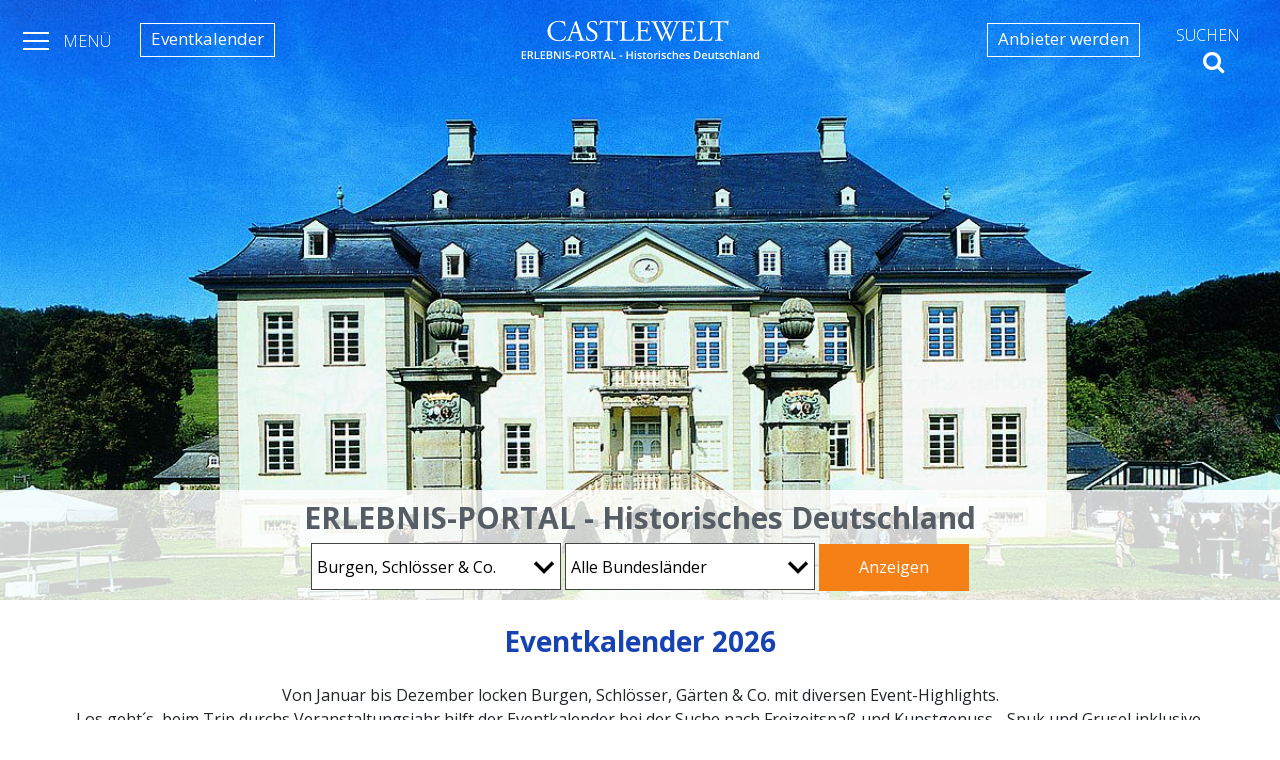

--- FILE ---
content_type: text/html; charset=utf-8
request_url: https://castlewelt.com/?author=5
body_size: 7711
content:
<!DOCTYPE html>
<html xml:lang="de" lang="de">
<head><script src="https://cloud.ccm19.de/app.js?apiKey=910a23b9617af491b27f50118b155c8526cd32eeb045f09e&amp;domain=691893c99057f422b9041492" referrerpolicy="origin"></script>

<meta charset="utf-8">
<!-- 
	This website is powered by TYPO3 - inspiring people to share!
	TYPO3 is a free open source Content Management Framework initially created by Kasper Skaarhoj and licensed under GNU/GPL.
	TYPO3 is copyright 1998-2018 of Kasper Skaarhoj. Extensions are copyright of their respective owners.
	Information and contribution at https://typo3.org/
-->

<base href="https://castlewelt.com/">
<link rel="shortcut icon" href="/fileadmin/templates/img/favicon.png" type="image/png">

<meta name="generator" content="TYPO3 CMS">
<meta http-equiv="X-UA-Compatible" content="IE=11">
<meta name="viewport" content="width=device-width, initial-scale=1, user-scalable=no">
<meta name="abstract" content="castlewelt.com ist das Portal für die historischen Städte und Orte Deutschlands. Die lokale Suche nach dem Traum-Schloss zum Heiraten sowie für Kindergeburtstage, Märkte, Gartenfestivals und historisches Übernachten ist ein Erlebnis.">
<meta name="keywords" content="Burgen, Schlösser, Gärten, Eventkalender, Heiraten, Übernachten, Reisen, Adel, Kultur, Kunst">
<!-- This site is optimized with Yoast SEO plugin -->
<link rel="canonical" href="https://castlewelt.com/" />
<title>ERLEBNIS-PORTAL - Historisches Deutschland - CASTLEWELT</title>
<meta name="description" content="castlewelt.com ist das Portal für die historischen Städte und Orte Deutschlands. Die lokale Suche nach dem Traum-Schloss zum Heiraten sowie für Kindergeburtstage, Märkte, Gartenfestivals und historisches Übernachten ist ein Erlebnis." />
<meta name="robots" content="index,follow" />
<meta property="og:type" content="website" />
<meta property="og:title" content="ERLEBNIS-PORTAL - Historisches Deutschland - CASTLEWELT" />
<meta property="og:description" content="castlewelt.com ist das Portal für die historischen Städte und Orte Deutschlands. Die lokale Suche nach dem Traum-Schloss zum Heiraten sowie für Kindergeburtstage, Märkte, Gartenfestivals und historisches Übernachten ist ein Erlebnis." />
<meta name="twitter:card" content="summary" />
<meta name="twitter:title" content="ERLEBNIS-PORTAL - Historisches Deutschland - CASTLEWELT" />
<meta name="twitter:description" content="castlewelt.com ist das Portal für die historischen Städte und Orte Deutschlands. Die lokale Suche nach dem Traum-Schloss zum Heiraten sowie für Kindergeburtstage, Märkte, Gartenfestivals und historisches Übernachten ist ein Erlebnis." />
<!-- / Yoast SEO plugin. -->


<link rel="stylesheet" type="text/css" href="typo3temp/assets/css/d42b6e1bdf.css?1524956160" media="all">
<link rel="stylesheet" type="text/css" href="typo3conf/ext/cl_jquery_fancybox/Resources/Public/CSS/fancybox3/jquery.fancybox.min.css?1524956159" media="screen">
<link rel="stylesheet" type="text/css" href="fileadmin/templates/bootstrap/css/bootstrap.min.css?1524956154" media="all">
<link rel="stylesheet" type="text/css" href="fileadmin/templates/font-awesome.min.css?1524956154" media="all">
<link rel="stylesheet" type="text/css" href="fileadmin/magnific/magnific-popup.css?1534879678" media="all">
<link rel="stylesheet" type="text/css" href="fileadmin/templates/base/static.css?1666172246" media="all">
<link rel="stylesheet" type="text/css" href="fileadmin/templates/base/content.css?1580594832" media="all">
<link rel="stylesheet" type="text/css" href="fileadmin/templates/base/data.css?1610405766" media="all">
<link rel="stylesheet" type="text/css" href="fileadmin/jssocials/jssocials.css?1524956155" media="all">
<link rel="stylesheet" type="text/css" href="fileadmin/jssocials/jssocials-theme-flat.css?1534879701" media="all">



<script src="fileadmin/templates/js/jquery-3.2.1.js?1524956154" type="text/javascript"></script>
<script src="fileadmin/templates/bootstrap/js/bootstrap.min.js?1524956154" type="text/javascript"></script>
<script src="fileadmin/templates/js/popper.min.js?1524956154" type="text/javascript"></script>
<script src="fileadmin/templates/js/loadingoverlay.min.js?1524956154" type="text/javascript"></script>
<script src="fileadmin/magnific/jquery.magnific-popup.min.js?1524956155" type="text/javascript"></script>
<script src="fileadmin/templates/base/static.js?1615142708" type="text/javascript"></script>
<script src="fileadmin/jssocials/jssocials.min.js?1524956155" type="text/javascript"></script>
<script src="typo3temp/assets/js/dd82474708.js?1524956160" type="text/javascript"></script>


<meta name = "format-detection" content = "telephone=no">
</head>
<body>

<!-- Google tag (gtag.js) -->
<script async type="text/plain" class="cmplazyload" data-cmp-vendor="s26" data-cmp-src="https://www.googletagmanager.com/gtag/js?id=G-E45DNWHR5T"></script>
<script>
window.dataLayer = window.dataLayer || [];
function gtag(){dataLayer.push(arguments);}
gtag('js', new Date());

gtag('config', 'G-E45DNWHR5T');
</script>
  <div class="cw-sidebar">
    <div class="cw-sidebar-back">
      <img src="fileadmin/templates/img/castlewelt_nav.svg" width="806" height="95"   alt="ERLEBNIS-PORTAL - Historisches Deutschland - CASTLEWELT" title="ERLEBNIS-PORTAL - Historisches Deutschland - CASTLEWELT"  border="0">
      <div class="cw-back-cross">
        <span></span>
        <span></span>
      </div>
    </div>
    <nav>
    <ul><li><div class="menuitem"><a href="https://castlewelt.com/data/location/" title="Burgen, Schlösser &amp; Co.">Burgen, Schlösser & Co.</a></div></li><li><div class="menuitem"><a href="https://castlewelt.com/data/event/" title="Heute im Schloss: Burgen, Schlösser, Gärten bieten ein umfangreiches vielfältiges Veranstaltungs-/ Event-Programm">Eventkalender</a></div></li><li><div class="menuitem"><a href="https://castlewelt.com/data/historische-staedte-umgebung/" title="Historische Städte &amp; Umgebung">Historische Städte & Umgebung</a></div></li><li><div class="menuitem"><a href="https://castlewelt.com/data/personen-historische-persoenlichkeiten/" title="Personen &amp; Historische Persönlichkeiten">Personen & Historische Persönlichkeiten</a></div></li><li><div class="menuitem"><a href="https://castlewelt.com/data/ruheforst/" title="RuheForst Waldbestattung">RuheForst Waldbestattung</a></div></li><li><div class="menuitem"><a href="von-bord-ins-beet/" title="Von Bord ins Beet">Von Bord ins Beet</a></div></li><li><div class="menuitem"><a href="magazin/magazin-startseite/" title="Magazin">Magazin</a></div></li></ul>
    </nav>
  </div>
  <div class="wrapper">
    <nav class="navbar fixed-top cw-navbar cw-navbar-os-effect">
      <div class="cw-navbar-toggle">
        <div class="cw-navbar-toggle-btn">
          <span></span>
          <span></span>
          <span></span>
        </div>
        <p>Menü</p>
      </div>
                              <div class="cw-navbar-button cw-navbar-nomobile cw-navbar-left">
        <a href="data/event/" title="Eventkalender">Eventkalender</a>
      </div>
      <div class="cw-navbar-brand">
        <h1><a href="https://castlewelt.com" alt="Castlewelt" title="Castlewelt"><img src="fileadmin/templates/img/castlewelt.svg" width="1062" height="177"   alt="ERLEBNIS-PORTAL - Historisches Deutschland - CASTLEWELT" title="ERLEBNIS-PORTAL - Historisches Deutschland - CASTLEWELT"  border="0"></a></h1>
      </div>
      <div class="cw-navbar-button cw-navbar-nomobile">
        <a href="wie-werde-ich-anbieter/" title="Anbieter werden">Anbieter werden</a>
      </div>
      <div class="cw-navbar-button cw-navbar-search">
        <div class="cw-navbar-search-btn"><span class="cw-navbar-search-text">Suchen </span><i class="fa fa-search"></i></div>
        <div class="cw-navbar-search-form">      <form action="https://castlewelt.com/index.php" method="get" id="form_kesearch_searchfield" name="form_kesearch_searchfield">
        <input type="hidden" name="id" value="97" />
        <input type="text" id="ke_search_searchfield_sword" name="tx_kesearch_pi1[sword]" placeholder="Suchbegriff" />
        <input type="submit" id="ke_search_searchfield_submit" alt="Find" value="Suchen" />
      </form></div>
      </div>
    </nav>
    <div class="content">
      
    <div>
  


  <div class="cw-header parallax-effect">
    <img title="Schloss Körtlinghausen" alt="Schloss Körtlinghausen" src="fileadmin/_processed_/c/8/csm_schloss_koertlinghausen_f20db0b121.jpg" width="1200" height="1050" />




    

  <div class="cw-moto">
    ERLEBNIS-PORTAL - Historisches Deutschland
  </div>

    

  <div class="cw-search-block">
    <div class="cw-sblock-wrapper">
        <form action="/" method="get">
        <div class="cw-sblock-select">
          <select name="id">
            
                
                    
                        <option value="193">Burgen, Schlösser &amp; Co.</option>
                    
                
            
          </select>
        </div>
        <div class="cw-sblock-select">
          <select name="stt">
            
                
                    
                        <option value="0">Alle Bundesländer</option>
                    
                
                    
                        <option value="1">Baden-Württemberg</option>
                    
                
                    
                        <option value="2">Bayern</option>
                    
                
                    
                        <option value="4">Brandenburg</option>
                    
                
                    
                        <option value="6">Hamburg</option>
                    
                
                    
                        <option value="7">Hessen</option>
                    
                
                    
                        <option value="8">Mecklenburg-Vorpommern</option>
                    
                
                    
                        <option value="9">Niedersachsen</option>
                    
                
                    
                        <option value="10">Nordrhein-Westfalen</option>
                    
                
                    
                        <option value="11">Rheinland-Pfalz</option>
                    
                
                    
                        <option value="14">Sachsen-Anhalt</option>
                    
                
                    
                        <option value="15">Schleswig-Holstein</option>
                    
                
                    
                        <option value="16">Thüringen</option>
                    
                
            
          </select>
        </div>
        <div class="cw-sblock-submit">
          <input type="submit" value="Anzeigen"></input>
        </div>
      </form>
    </div>
  </div>

</div>
</div>



    <div class="cw-sp-bf-extra-small">
  
	  
<div class="cw-hline-sub-sing cw-cnt-align-center">
		

		<h2>
	
				

				

	
		<span class="cw-h-blue">
	
	Eventkalender 2026
	
		</span>
	

		

		</h2>
	


	
</div>

</div>

    <div>
  
<div class="cw-collapse-cont">
	  
<div class="cw-h-t-text">

	

	
		
    <div class="cw-sp-bf-extra-small">
  
	  

	<div class="cw-text-sing">
		<p style="text-align: center;">Von Januar bis Dezember locken Burgen, Schl&ouml;sser, G&auml;rten &amp; Co. mit diversen Event-Highlights. <br />Los geht&acute;s, beim Trip durchs Veranstaltungsjahr hilft der Eventkalender bei der Suche nach Freizeitspa&szlig; und Kunstgenuss -&nbsp;Spuk und Grusel inklusive.</p>
	</div>


</div>
	

	
</div>
	  
  
	
</div>
	  
</div>

    
        <div class="cw-sp-bf-extra-small">
      
  

    <div class="cw-img-sing cw-img-align-center">
  


  <div class="cw-blde-media cw-md-cnt-fe">
    <div class="cw-pre-media-container"><p>Eventkalender Galerie: Gartenfestivals, Mittelalter, Kunst, Kultur &amp; Co.</p></div>
    <div id="mediaCarousel-1" class="carousel slide" data-ride="carousel" data-interval="false">
      <div class="carousel-inner" role="listbox">
        
          
              <div class="carousel-item active">
            

          
              
              <img class="d-block img-fluid" title="Der Hardenberg" src="fileadmin/_processed_/4/1/csm_1MajasPflanzentage2023_web-23_5982167f9e.jpg" width="666" height="444" alt="" />
              
              <div class="carousel-caption d-none d-md-block">
                <h3>Der Hardenberg</h3>
                
              </div>
            

      </div>
      
          
              <div class="carousel-item">
            

          
              
              <img class="d-block img-fluid" title="Schloss Oelber, SchlossAkkord Musikfestival" src="fileadmin/_processed_/7/e/csm_Schloss_Oelber__SchlossAkkord_Musikfestival_f46fb662ac.jpg" width="666" height="470" alt="" />
              
              <div class="carousel-caption d-none d-md-block">
                <h3>Schloss Oelber, SchlossAkkord Musikfestival</h3>
                
              </div>
            

      </div>
      
          
              <div class="carousel-item">
            

          
              
              <img class="d-block img-fluid" title="FÜRSTENFELDER GARTENTAGE" src="fileadmin/_processed_/2/a/csm_Abendstimmung_Barockgarten_coLohde_9540ce24c0.jpg" width="666" height="444" alt="" />
              
              <div class="carousel-caption d-none d-md-block">
                <h3>FÜRSTENFELDER GARTENTAGE</h3>
                
              </div>
            

      </div>
      
          
              <div class="carousel-item">
            

          
              
              <img class="d-block img-fluid" title="Ritterturnier zu Pfingsten auf der Ronneburg" src="fileadmin/_processed_/7/2/csm_Lanzenkampf_76355bd0bb.jpg" width="649" height="500" alt="" />
              
              <div class="carousel-caption d-none d-md-block">
                <h3>Ritterturnier zu Pfingsten auf der Ronneburg</h3>
                
              </div>
            

      </div>
      
    </div>
    
        
            <a class="carousel-control-prev" href="#mediaCarousel-1" role="button" data-slide="prev">
              <span class="carousel-control-prev-icon" aria-hidden="true"></span>
              <span class="sr-only">Previous</span>
            </a>
            <a class="carousel-control-next" href="#mediaCarousel-1" role="button" data-slide="next">
              <span class="carousel-control-next-icon" aria-hidden="true"></span>
              <span class="sr-only">Next</span>
            </a>
          
      
  </div>
  <div class="cw-pre-media-container"></div>
  </div>


</div>
</div>
    <div class="cw-sp-bf-extra-small">
  
	  

	<div class="cw-text-sing">
		<p style="text-align: center;">Burgen, Schl&ouml;sser, G&auml;rten &amp; Co. sind der perfekte Rahmen f&uuml;r <br />Gartenfestivals, Weihnachtsm&auml;rkte, Mittelalter- und Kunstevents, Kultur &amp; Co.!</p>
	</div>


</div>
    
          <div class="cw-blue-btn cw-color-orange cw-sp-af-small">
      
  


  
    <a href="https://castlewelt.com/navigation/eventkalender/" title="GANZJÄHRIG GEÖFFNET Event-Kalender mit allen Terminen ..." target="_top">Eventkalender</a>
  


</div> 
       


    <div class="cw-sp-bf-medium">
  


  <div class="cw-div-img parallax-effect">
    <img title="Historische Altstadt Goslar, Marktplatz mit Marktkirche St. Cosmas und Damian © GOSLAR marketing gmbh Fotograf Stefan Schiefer" alt="Historische Altstadt Goslar, Marktplatz mit Marktkirche St. Cosmas und Damian" src="fileadmin/_processed_/4/1/csm_01_Marktplatz_Stefan_Schiefer_GOSLAR_marketing_gmbh_b4eba7f25b.jpg" width="1200" height="660" />
    
  </div>


</div>

    <div class="cw-sp-bf-small">
  
	  
<div class="cw-hline-sub-sing cw-cnt-align-center">
		
<h2>
				

				

	
		<span class="cw-h-blue">
	
	Zeit- &amp; Städtereisen
	
		</span>
	

		
</h2>


				
<h3>
				
Historische Altstädte in Deutschland
				
</h3>

	
</div>

</div>

    
        <div class="cw-sp-bf-extra-small">
      
  

    <div class="cw-img-sing cw-img-align-center">
  


  <div class="cw-blde-media cw-md-cnt-fe">
    <div class="cw-pre-media-container"><p>Bilder-Galerie: Historische Altstädte</p></div>
    <div id="mediaCarousel-2" class="carousel slide" data-ride="carousel" data-interval="false">
      <div class="carousel-inner" role="listbox">
        
          
              <div class="carousel-item active">
            

          
              
              <img class="d-block img-fluid" title="Historische Altstadt Hameln - Der Rattenfänger" src="fileadmin/_processed_/8/a/csm_Hameln_Der_Rattenfaenger_-_in_der_Wendenstrasse_eb39c1d30f.jpg" width="664" height="500" alt="" />
              
              <div class="carousel-caption d-none d-md-block">
                <h3>Historische Altstadt Hameln - Der Rattenfänger</h3>
                
              </div>
            

      </div>
      
    </div>
    
        
            <a class="carousel-control-prev" href="#mediaCarousel-2" role="button" data-slide="prev"
               style="display: none;">
              <span class="carousel-control-prev-icon" aria-hidden="true"></span>
              <span class="sr-only">Previous</span>
            </a>
            <a class="carousel-control-next" href="#mediaCarousel-2" role="button" data-slide="next"
               style="display: none;">
              <span class="carousel-control-next-icon" aria-hidden="true"></span>
              <span class="sr-only">Next</span>
            </a>
          
      
  </div>
  <div class="cw-pre-media-container"></div>
  </div>


</div>
</div>
    <div>
  
	  
<div class="cw-hline-sub-sing cw-cnt-align-center">
		
<h2>
				

				

	
		<span class="cw-h-black">
	
	Entdecken. Erleben. Genießen. 
	
		</span>
	

		
</h2>


	
</div>

</div>

    <div>
  
<div class="cw-collapse-cont">
	  
<div class="cw-h-t-text">

	

	
		
    <div>
  
	  

	<div class="cw-text-sing">
		<p>Los geht&acute;s, beim Trip durch romantische Gassen, Burgen, Schl&ouml;sser, Kirchen und Museen, garniert mit K&ouml;stlichkeiten aus K&uuml;che und Keller der Region &hellip;</p>
	</div>


</div>
	

	
</div>
	  
  
	
</div>
	  
</div>

    
          <div class="cw-blue-btn cw-color-orange cw-sp-bf-small">
      
  


  
    <a href="magazin/historische-altstaedte-in-deutschland/" title="Historische Altstädte in Deutschland" target="_top">Historische Altstädte</a>
  


</div> 
       


    <div class="cw-sp-bf-medium">
  


  <div class="cw-div-img parallax-effect">
    <img title="Burg Guttenberg am Neckar © Thomas Hafen" alt="Burg Guttenberg am Neckar " src="fileadmin/_processed_/d/7/csm__c__Burg_Guttenberg__am_Neckar__Thomas_Hafen_fca6ca4038.jpg" width="1200" height="696" />
    
  </div>


</div>

    <div class="cw-sp-bf-small">
  
	  
<div class="cw-hline-sub-sing cw-cnt-align-center">
		

		<h3>
	
				

				

	
		<span class="cw-h-grey">
	
	ERLEBNIS-PORTAL - Historisches Deutschland
	
		</span>
	

		

		</h3>
	


	
</div>

</div>

    <div>
  
<div class="cw-collapse-cont">
	  
<div class="cw-h-t-text">

	

	
		
    <div class="cw-sp-bf-extra-small">
  
	  

	<div class="cw-text-sing">
		<p>Bei castlewelt.com finden Sie Spannendes und Wissenswertes &uuml;ber romantische und pittoreske <a href="magazin/historische-altstaedte-in-deutschland/" title="Link auf die Magazinseite Historische Altst&amp;auml;dte in Deutschland" target="_top">&bdquo;Historische Altst&auml;dte&ldquo;</a>, trutzige <a href="magazin/burgen-schloesser-co/burgen-und-schloesser-in-deutschland/" title="Link auf die Magazinseite Burgen und Schl&amp;ouml;sser in Deutschland" target="_top">Burgen</a>, m&auml;rchenhafte <a href="magazin/burgen-schloesser-co/burgen-und-schloesser-in-deutschland/" title="Link auf die Magazinseite Burgen und Schl&amp;ouml;sser in Deutschland" target="_top">Schl&ouml;sser</a>, bl&uuml;hende <a href="magazin/parks-und-gaerten-in-deutschland/" title="Link auf die Magazinseite Parks und G&amp;auml;rten in Deutschland" target="_top">Parks und G&auml;rten</a> und andere faszinierende historische Orte in Deutschland. Packen Sie heute noch Familie, Freunde und Bekannte ein und reisen Sie jetzt in eine andere Zeit &hellip;</p>
	</div>


</div>
	

	
</div>
	  

	<div class="cw-h-t-text-collaps">
	
		
    <div>
  
	  

	<div class="cw-text-sing">
		<h4><strong><br />Kunst &amp; Kultur:</strong></h4>
<p>Deutschlands historische Objekte sind perfekte Pl&auml;tze f&uuml;r die allj&auml;hrlich stattfindenden Kunst- und Kulturveranstaltungen. Burgen, Schl&ouml;sser &amp; Co. bilden den Rahmen f&uuml;r Musik-, Literatur-/ Theater-Highlights und spannende Mittelalter-Events.</p>
	</div>


</div>
	
		
    <div>
  
	  

	<div class="cw-text-sing">
		<p>&nbsp;</p>
<h4><strong>Heiraten, Feiern, Tagen:</strong></h4>
<p>F&uuml;r Trauungen, Taufen, Konzerte, Empf&auml;nge, Feste und Feiern bieten Deutschlands historische Objekte ein einzigartiges Ambiente. Die Locations mit professioneller Tagungs- und Veranstaltungstechnik sind gut gebucht f&uuml;r Firmenevents und Tagungen. Vom Ballsaal bis zum rustikalen Kellergew&ouml;lbe reicht das Raumangebot. So ist f&uuml;r jeden Geschmack und Geldbeutel etwas dabei.</p>
	</div>


</div>
	
		
    <div>
  
	  

	<div class="cw-text-sing">
		<p>&nbsp;</p>
<h4><strong>Kids &amp; Familie</strong></h4>
<p><em><strong>Kids &amp; Familie in Burgen, Schl&ouml;ssern, G&auml;rten:</strong></em> Familien mit Kindern bzw. Kinder sind in vielen der Burgen, Schl&ouml;sser, Herrensitze und G&auml;rten willkommen! Hoch im Kurs stehen bei den jungen Rittern, Burgfr&auml;uleins und Prinzessinnen die bunten, vielf&auml;ltigen und spannenden Programme zum Thema &bdquo;Geburtstag&ldquo; in den historischen Gem&auml;uern. Im Fach &bdquo;Museumsp&auml;dagogik&ldquo; werden Schulklassen, aber auch Vorschulklassen und -gruppen mit dem Leben in den vergangenen Jahrhunderten vertraut gemacht. Bei speziellen Ferienprogrammen - Sommerferien, Herbstferien, Weihnachtsferien, Osterferien und Pfingstferien - erleben Sch&uuml;ler die Geschichte ihrer Vorfahren auf dem Gebiet des heutigen Deutschland auf spielerische Weise. Bei den meisten &ouml;ffentlichen Veranstaltungen in Burgen, Schl&ouml;ssern, Herrensitzen und G&auml;rten punkten die Veranstalter mit Rahmenprogrammen, die extra auf die Bed&uuml;rfnisse von Familien mit Kindern zugeschnitten sind ...</p>
	</div>


</div>
	
		
    <div>
  
	  

	<div class="cw-text-sing">
		<p>&nbsp;</p>
<h4><strong>Reise- &amp; Ausflugsziele</strong></h4>
<p><em><strong>Burgen, Schl&ouml;sser, G&auml;rten sind ideale Reise- &amp; Ausflugsziele:</strong></em> egal ob mehrt&auml;gige Reise oder Kurz- bzw. Wochenend-Trip, die &Uuml;bernachtung in einem Schloss-, Burg-, Guts- oder Land-Hotel verspricht ein traumhaftes Erlebnis zu werden. Doch die Burgen, Schl&ouml;sser, Herrensitze und G&auml;rten in Deutschland bieten ihren G&auml;sten nicht nur exquisite Hotelzimmer zum standesgem&auml;&szlig;en Schlummern an, im touristischen Programm sind Ferienwohnungen und G&auml;stezimmer (Bed and Breakfast) ebenfalls zu finden. Gruppen und Familien schlagen ihr Nachtlager gerne auch in den Jugendherbergen in Burgen und Schl&ouml;ssern auf - preisg&uuml;nstig und gut! Ausflugsziel Burgen, Schl&ouml;sser, Herrensitze und G&auml;rten &ndash; Eine attraktive Option f&uuml;r Einzelpersonen, Familien, Gruppen und Firmenbelegschaften. Der Betriebsausflug bei einer Veranstaltung in historischer Kulisse wird zu einem Gemeinschaftserlebnis der besonderen Art. Vielf&auml;ltige weitere Gruppenangebote, fremdsprachige F&uuml;hrungen sowie Angebote f&uuml;r Menschen mit Handicap sprechen f&uuml;r die geschichtstr&auml;chtigen Pl&auml;tze des Landes. Eltern und Kinder genie&szlig;en die gemeinsame Zeit im Rahmen einer F&uuml;hrung mit kost&uuml;miertem Zauberer oder einer Hofdame. Beim Kinder-Ritter-Turnier und Bogenschie&szlig;en ist Geschicklichkeit gefragt. Nach der Entdeckungstour mit Audioguide und der Schatzsuche im schaurigen Verlie&szlig; haben die jungen Helden meist viel zu erz&auml;hlen. Der Spa&szlig; auf einem gelungenen Familien-Ausflug in die historischen Bauten Deutschlands kennt &bdquo;fast&ldquo; keine Grenzen&hellip;</p>
	</div>


</div>
	
		
    <div>
  
	  

	<div class="cw-text-sing">
		<p>&nbsp;</p>
<h4><strong>Wohnen, Arbeiten, Lernen</strong></h4>
<p><strong>Wohnen, Arbeiten, Lernen in Burgen, Schl&ouml;ssern, G&auml;rten:</strong> etliche der Burgen, Schl&ouml;sser und Herrensitze sind auch heute noch bewohnt und zum Teil Stamm- bzw. Familiensitz adeliger oder b&uuml;rgerlicher Familien und daher f&uuml;r die &Ouml;ffentlichkeit nicht zug&auml;nglich. Die Vermietung von Wohnungen in historischen H&auml;usern ist f&uuml;r viele Eigent&uuml;mer eine wichtige Einnahmequelle zum Erhalt der Anlagen. Neben Wohnungen existieren auch Gewerbefl&auml;chen in vielen der Burgen, Schl&ouml;sser und Herrensitze. Die Nutzung reicht von B&uuml;ror&auml;umen, Ladengesch&auml;ften, Arztpraxen bis hin zum Festspieltheater. F&uuml;r die gewerbliche Nutzung ganzer Objekte haben sich Konzepte wie Kliniken, Altersheime und Seniorenresidenzen bew&auml;hrt. Die Option in Burgen, Schl&ouml;ssern und Herrensitzen etwas zu lernen bieten Tageschulen, Internate und Akademien. Der Erhalt einer weiteren Gruppe der Baudenkmale ist nur durch die Umnutzung in Eigentumsanlagen m&ouml;glich. So kann der eine oder andere Fan der Burgen, Schl&ouml;sser und Herrensitze in Deutschland dort eine Eigentumswohnung als besonderen Altersruhesitz oder als Feriendomizil erwerben&hellip;</p>
	</div>


</div>
	
	</div>
	<div class="cw-h-t-collapse">
      <span></span>
      <span></span>
    </div>
  
	
</div>
	  
</div>
</div>
</div>
    </div>
    <footer>
      <div class="row">
        <div class="cw-footer-obj col-xs-12 col-sm-12 col-md-6 col-lg-3">
          
    <div>
  


<h3>CASTLEWELT</h3>



<ul>

  
<li>
  
    
      <a href="agbs/">AGBs</a>
    
  
</li>
  

  
<li>
  
    
      <a href="datenschutz/">Datenschutz</a>
    
  
</li>
  

  
<li>
  
    
      <a href="kontakt/">Kontakt</a>
    
  
</li>
  

  
<li>
  
    
      <a href="impressum/">Impressum</a>
    
  
</li>
  

</ul>


</div>

<div id="c2321" class="frame frame-default frame-type-list frame-layout-0"></div>


        </div>
        <div class="cw-footer-obj col-xs-12 col-sm-12 col-md-6 col-lg-3">
          
    <div>
  


<h3>MAGAZIN</h3>



<ul>

  
<li>
  
    
      <a href="magazin/magazin-startseite/" title="MAGAZIN | Startseite" target="_top">MAGAZIN | Startseite</a>
    
  
</li>
  

  
<li>
  
    
      <a href="magazin/gartenfestivals-in-deutschland/" title="Link auf die Magazinseite: Gartenfestivals in Deutschland" target="_top">Gartentenfestivals</a>
    
  
</li>
  

  
<li>
  
    
      <a href="magazin/ruheforst-waldbestattung/" title="Link auf die Magazinseite: RuheForst Waldbestattung" target="_top">RuheForst Waldbestattung</a>
    
  
</li>
  

  
<li>
  
    
      <a href="magazin/adel-schloesser-dynastien/" title="Adel, Schlösser, Dynastien" target="_top">Adel</a>
    
  
</li>
  

  
<li>
  
    
      <a href="magazin/historische-altstaedte-in-deutschland/" title="Historische Altstädte in Deutschland" target="_top">Historische Altstädte</a>
    
  
</li>
  

  
<li>
  
    
      <a href="magazin/burgen-schloesser-co/burgen-und-schloesser-in-deutschland/" title="Link auf die Magazinseite: Burgen und Schlösser in Deutschland" target="_top">Burgen und Schlösser</a>
    
  
</li>
  

  
<li>
  
    
      <a href="data/personen-historische-persoenlichkeiten/" target="_top">Personen / Familien</a>
    
  
</li>
  

  
<li>
  
    
      <a href="data/historische-staedte-umgebung/" target="_top">Stadt-Netzwerke</a>
    
  
</li>
  

  
<li>
  
    
      <a href="magazin/weihnachtsmaerkte-2026-in-deutschland/" title="Weihnachtsmärkte" target="_top">Weihnachtsmärkte</a>
    
  
</li>
  

  
<li>
  
    
      <a href="von-bord-ins-beet/" title="Link auf die Magazinseite: Von Bord ins Beet" target="_top">Von Bord ins Beet</a>
    
  
</li>
  

</ul>


</div>

        </div>
        <div class="cw-footer-obj col-xs-12 col-sm-12 col-md-6 col-lg-3">
          
    <div>
  


<h3>ANBIETER</h3>



<ul>

  
<li>
  
    
      <a href="wie-werde-ich-anbieter/">Wie werde ich Anbieter?</a>
    
  
</li>
  

  
<li>
  
    
      <a href="wie-werde-ich-anbieter/anbieter-beratung/">Anbieter-Beratung</a>
    
  
</li>
  

  
<li>
  
    
      <a href="wie-werde-ich-anbieter/kunden-service/">Kunden-Service</a>
    
  
</li>
  

  
<li>
  
    
      <a href="preisliste/">Preisliste</a>
    
  
</li>
  

</ul>


</div>

        </div>
        <div class="cw-footer-obj col-xs-12 col-sm-12 col-md-6 col-lg-3">
          
    <div>
  


<h3>SOCIAL MEDIA</h3>




</div>

    <div>
  
        
<div class="cw-ft-sm-bar">
  




  
    
        <a href="https://www.facebook.com/castlewelt/" target="_blank"><i class="fa fa-facebook-square"></i></a>
      
  





  
    
        <a href="https://twitter.com/castlewelt" target="_blank"><i class="fa fa-twitter-square"></i></a>
      
  





  
    
        <a href="https://www.youtube.com/user/castlewelt" target="_blank"><i class="fa fa-youtube-square"></i></a>
      
  




</div>
  
</div>

        </div>
      </div>
      <div class="cw-footer-rights"><p>CASTLEWELT &copy; 2026 </p></div>
    </footer>
  </div>

<!--<script type="text/javascript" src="https://castlewelt.com/typo3conf/ext/tq_seo/res/ga-track-download.js">-->
  <div class="tx-simulatefe">
</div>

<script src="typo3conf/ext/cl_jquery_fancybox/Resources/Public/JavaScript/fancybox3/jquery.fancybox.min.js?1524956159" type="text/javascript"></script>
<script src="typo3conf/ext/cl_jquery_fancybox/Resources/Public/JavaScript/fancybox3/helper.js?1524956159" type="text/javascript"></script>
<script src="typo3temp/assets/js/5349cc8de7.js?1524956160" type="text/javascript"></script>


<script defer src="https://static.cloudflareinsights.com/beacon.min.js/vcd15cbe7772f49c399c6a5babf22c1241717689176015" integrity="sha512-ZpsOmlRQV6y907TI0dKBHq9Md29nnaEIPlkf84rnaERnq6zvWvPUqr2ft8M1aS28oN72PdrCzSjY4U6VaAw1EQ==" data-cf-beacon='{"version":"2024.11.0","token":"67d454727107487a9099870f8d68eed3","r":1,"server_timing":{"name":{"cfCacheStatus":true,"cfEdge":true,"cfExtPri":true,"cfL4":true,"cfOrigin":true,"cfSpeedBrain":true},"location_startswith":null}}' crossorigin="anonymous"></script>
</body>
</html>

--- FILE ---
content_type: application/javascript
request_url: https://castlewelt.com/fileadmin/templates/base/static.js?1615142708
body_size: 1290
content:
// JQuery Document
$(document).ready(function(){
  // Anchor Scroll to
  $('.cw_to_anchor').click(function(event){
    event.preventDefault();
    var anchorName = $(this).attr("href");
    var anchor = $(anchorName);
    var anchorOffset = anchor.offset().top;
    anchorOffset = anchorOffset - 70;
    $('html,body').animate({scrollTop: anchorOffset},'slow');
  });
    
  // On Scroll Effects
  $( window ).scroll(function() {
    var scrollPos = $( window ).scrollTop();
    var bottomPos = scrollPos + $( window ).height();
    //Navbar Background
    if (scrollPos > 50) {
      $('.cw-navbar-os-effect').addClass('cw-navbar-os-he');
    } else {
      $('.cw-navbar-os-effect').removeClass('cw-navbar-os-he');
    }
    //Parallax Effect
    var paralObjPos = 0;
    var offsetY = 0;
    $('.parallax-effect').each(function() {
      paralObjPos = $( this ).offset().top;
      if (paralObjPos <= bottomPos && ($(this).outerHeight() + paralObjPos) >= scrollPos && $(window).width() >= 768) {
        offsetY = (scrollPos - paralObjPos) / bottomPos * 400;
        $( this ).children("img").css({"-webkit-transform" : "translateY(" + offsetY + "px)"});
        $( this ).children("img").css({"-moz-transform" : "translateY(" + offsetY + "px)"});
        $( this ).children("img").css({"transform" : "translateY(" + offsetY + "px)"});
      }
      if ($(window).width() < 768) {
        $( this ).children("img").css({"-webkit-transform" : "translateY(0px)"});
        $( this ).children("img").css({"-moz-transform" : "translateY(0px)"});
        $( this ).children("img").css({"transform" : "translateY(0px)"});
      }
    });
  });
  
  // On Resize Effects
  $ ( window ).resize(function() {
    var scrollPos = $( window ).scrollTop();
    var bottomPos = scrollPos + $( window ).height();
    //Navbar Background
    if (scrollPos > 50) {
      $('.cw-navbar-os-effect').addClass('cw-navbar-os-he');
    } else {
      $('.cw-navbar-os-effect').removeClass('cw-navbar-os-he');
    }
    //Parallax Effect
    var paralObjPos = 0;
    var offsetY = 0;
    $('.parallax-effect').each(function() {
      paralObjPos = $( this ).offset().top;
      if (paralObjPos <= bottomPos && ($(this).outerHeight() + paralObjPos) >= scrollPos && $(window).width() >= 768) {
        offsetY = (scrollPos - paralObjPos) / bottomPos * 400;
        $( this ).children("img").css({"-webkit-transform" : "translateY(" + offsetY + "px)"});
        $( this ).children("img").css({"-moz-transform" : "translateY(" + offsetY + "px)"});
        $( this ).children("img").css({"transform" : "translateY(" + offsetY + "px)"});
      }
      if ($(window).width() < 768) {
        $( this ).children("img").css({"-webkit-transform" : "translateY(0px)"});
        $( this ).children("img").css({"-moz-transform" : "translateY(0px)"});
        $( this ).children("img").css({"transform" : "translateY(0px)"});
      }
    });
  });
  
  // Navigation Open
  $('.cw-navbar-toggle').click(function(){
    if ($('.cw-sidebar').hasClass("open")) {
    } else {
      $('.cw-sidebar').addClass('open');
    }
  });
  $('.cw-sidebar-back div.cw-back-cross').click(function(){
    if ($('.cw-sidebar').hasClass("open")) {
      $('.cw-sidebar').removeClass('open');
    }
  });
  $('.wrapper').click(function(){
    if ($('.cw-sidebar').hasClass("open") && $('.cw-sidebar').offset().left >= 0) {
      $('.cw-sidebar').removeClass('open');
    }
  });
  
  // Search Open
  $('.cw-navbar-search-btn').click(function(){
    if ($('.cw-navbar-search-form').hasClass("open")) {
      $('.cw-navbar-search-form').removeClass('open');
    } else {
      $('.cw-navbar-search-form').addClass('open');
      $('.cw-navbar-search-form input#ke_search_searchfield_sword').focus();
    }
  });
  
  // Blog Category Collaps
  
  $('.cw-blog-cat-show').click(function() {
    if ($(this).parent().children(".cw-blog-cat-tree").hasClass("open")) {
      $(this).parent().children(".cw-blog-cat-tree").removeClass("open");
      $(this).html("Kategorien anzeigen");
    } else {
      $(this).parent().children(".cw-blog-cat-tree").addClass("open");
      $(this).html("Kategorien ausblenden");
    }
  });
  
  // Text Collaps
  $('.cw-h-t-collapse').click(function() {
    if ($(this).parent().children(".cw-h-t-text-collaps").hasClass("open")) {
      //Close
      $(this).parent().children(".cw-h-t-text-collaps").removeClass("open");
      $(this).removeClass("open");
    } else {
      //Open
      $(this).parent().children(".cw-h-t-text-collaps").addClass("open");
      $(this).addClass("open");
    }
  });
  
  // Hot-Fix if iPhone 4
  //if ((($('.cw-navbar-toggle').offset().top + $('.cw-navbar-toggle').outerHeight()) <= $('.cw-navbar-brand').offset().top) && $(window).width() < 768) {
  //  $('.cw-navbar-toggle').css({"position" : "fixed", "top" : "8px", "left" : "15px"});
  //  $('.cw-navbar-search').css({"position" : "fixed", "top" : "8px", "right" : "15px"});
  //  $('.cw-navbar-brand').css({"position" : "fixed", "top" : "12px", "left" : "80px"});
  //}
        
        // Magazin Navigation
        $('.cw-magnav-toggle').click(function(){
    if ($('.cw-magnav-toggle').hasClass("open")) {
                        $('.cw-magnav-toggle').removeClass('open');
                        $('.cw-magnav-nav').removeClass('open');
    } else {
      $('.cw-magnav-toggle').addClass('open');
      $('.cw-magnav-nav').addClass('open');
    }
  });
        $('i.cw-show-child').click(function(){
            if ($(this).next('ul.child').hasClass("open")) {
                $(this).addClass('fa-caret-down');
                $(this).removeClass('fa-caret-up');
                $(this).next('ul.child').removeClass('open');
            } else {
                $(this).removeClass('fa-caret-down');
                $(this).addClass('fa-caret-up');
                $(this).next('ul.child').addClass('open');
            }
        });
  
        // Accoordeon Collapse
  $('.cw-ent-acc-tab').click(function() {
    if ($(this).children(".cw-ent-acc-collapse").hasClass("open")) {
      //Close
      $(this).children(".cw-ent-acc-collapse").removeClass("open");
                        $(this).next(".cw-ent-acc-content").removeClass("open");
      $(this).removeClass("open");
    } else {
      //Open
                        $('.cw-ent-acc-tab').each(function(inde, varb) {
                            if ($(varb).hasClass("open")) {
                                $(varb).children(".cw-ent-acc-collapse").removeClass("open");
                                $(varb).next(".cw-ent-acc-content").removeClass("open");
                                $(varb).removeClass("open");
                            }
                        });
      $(this).children(".cw-ent-acc-collapse").addClass("open");
                        $(this).next(".cw-ent-acc-content").addClass("open");
      $(this).addClass("open");
                        var topOffset = $(this).offset().top;
                        topOffset -= 80;
                        $('html, body').animate({
                            scrollTop: topOffset
                        }, 300);
    }
  });
        
        // To TOP Button
  var back_to_top_button = ['<a href="#top" id="scroll-to-top" class="back-to-top"><i class="fa fa-chevron-up"></i></a>'].join("");
  $("body").append(back_to_top_button);
  $("#scroll-to-top").hide();
  $(function () {
    $(window).scroll(function () {
      if ($(this).scrollTop() > 100) { // Wenn 100 Pixel gescrolled wurde
        $('#scroll-to-top').fadeIn();
      } else {
        $('#scroll-to-top').fadeOut();
      }
    });
    $('#scroll-to-top').click(function () { // Klick auf den Button
      $('body,html').animate({
        scrollTop: 0
      }, 800);
      return false;
    });
  });
        
        // Magnific PopUp
        $('.magnific-link').magnificPopup({
            type: 'image',
            gallery:{
                enabled:true,
                tCounter: '<span class="mfp-counter">%curr% / %total%</span>'
            }
        });
  
}); 